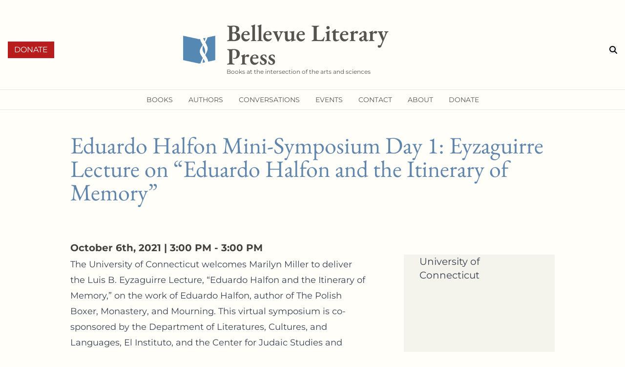

--- FILE ---
content_type: text/html; charset=UTF-8
request_url: https://www.blpress.org/events/eduardo-halfon-mini-symposium-day-1-eyzaguirre-lecture-on-eduardo-halfon-and-the-itinerary-of-memory/
body_size: 6905
content:
<!DOCTYPE html><html lang="en" class="no-js scroll-smooth"> <head><meta charset="utf-8"><meta http-equiv="X-UA-Compatible" content="IE=edge,chrome=1"><meta name="HandheldFriendly" content="True"><meta name="MobileOptimized" content="320"><meta name="viewport" content="width=device-width,minimum-scale=1"><meta http-equiv="Accept-CH" content="DPR, Viewport-Width, Width"><link rel="dns-prefetch" href="https://cdn.sanity.io"><link rel="preconnect" href="https://cdn.sanity.io" crossorigin><link rel="sitemap" href="/sitemap-index.xml"><link rel="dns-prefetch" href="https://www.googletagmanager.com"><link rel="apple-touch-icon" sizes="180x180" href="/apple-touch-icon.png"><link rel="icon" type="image/png" sizes="32x32" href="/favicon-32x32.png"><link rel="icon" type="image/png" sizes="16x16" href="/favicon-16x16.png"><link rel="manifest" href="/site.webmanifest"><link rel="mask-icon" href="/safari-pinned-tab.svg" color="#5bbad5"><meta name="msapplication-TileColor" content="#00aba9"><meta name="theme-color" content="#ffffff"><title>Eduardo Halfon Mini-Symposium Day 1: Eyzaguirre Lecture on “Eduardo Halfon and the Itinerary of Memory” | Bellevue Literary Press</title><meta charset="UTF-8"><link rel="canonical" href="https://www.blpress.org/events/eduardo-halfon-mini-symposium-day-1-eyzaguirre-lecture-on-eduardo-halfon-and-the-itinerary-of-memory/"><meta name="description" content="The University of Connecticut welcomes Marilyn Miller to deliver the Luis B. Eyzaguirre Lecture, “Eduardo Halfon and the Itinerary of Memory,” on the work of Eduardo Halfon, author of The Polish Boxer, Monastery, and Mourning. This virtual symposium is co-sponsored by the Department of Literatures, ..."><meta name="robots" content="index, follow"><meta property="og:title" content="Eduardo Halfon Mini-Symposium Day 1: Eyzaguirre Lecture on “Eduardo Halfon and the Itinerary of Memory”"><meta property="og:type" content="website"><meta property="og:image" content="https://www.blpress.org/images/social-share.png"><meta property="og:url" content="https://www.blpress.org/events/eduardo-halfon-mini-symposium-day-1-eyzaguirre-lecture-on-eduardo-halfon-and-the-itinerary-of-memory/"><meta property="og:description" content="The University of Connecticut welcomes Marilyn Miller to deliver the Luis B. Eyzaguirre Lecture, “Eduardo Halfon and the Itinerary of Memory,” on the work of Eduardo Halfon, author of The Polish Boxer, Monastery, and Mourning. This virtual symposium is co-sponsored by the Department of Literatures, ..."><meta property="og:locale" content="en_US"><meta property="og:site_name" content="Bellevue Literary Press"><meta property="og:image:url" content="https://www.blpress.org/images/social-share.png"><meta name="twitter:card" content="summary_large_image"><meta name="twitter:site" content="@twitter_handle"><meta name="twitter:description" content="The University of Connecticut welcomes Marilyn Miller to deliver the Luis B. Eyzaguirre Lecture, “Eduardo Halfon and the Itinerary of Memory,” on the work of Eduardo Halfon, author of The Polish Boxer, Monastery, and Mourning. This virtual symposium is co-sponsored by the Department of Literatures, ..."><meta name="twitter:creator" content="@twitter_handle"><script type="application/ld+json">{"@context":"https://schema.org","@type":"Event","headline":"Eduardo Halfon Mini-Symposium Day 1: Eyzaguirre Lecture on “Eduardo Halfon and the Itinerary of Memory”","url":"https://www.blpress.org/events/eduardo-halfon-mini-symposium-day-1-eyzaguirre-lecture-on-eduardo-halfon-and-the-itinerary-of-memory/","image":["https://www.blpress.org/images/social-share.png"],"description":"The University of Connecticut welcomes Marilyn Miller to deliver the Luis B. Eyzaguirre Lecture, “Eduardo Halfon and the Itinerary of Memory,” on the work of Eduardo Halfon, author of The Polish Boxer, Monastery, and Mourning. This virtual symposium is co-sponsored by the Department of Literatures, ...","startDate":"2021-10-06T19:00:00.000Z","endDate":"2021-10-06T19:00:00.000Z","location":{"@type":"Place","name":"University of Connecticut","address":{"@type":"PostalAddress","streetAddress":null,"addressLocality":null,"postalCode":null,"addressRegion":null,"addressCountry":null}}}</script><script async src="https://www.googletagmanager.com/gtag/js?id=G-QMV1L6F3PQ"></script>
      <script>(function(){const ga_id = "G-QMV1L6F3PQ";

        window.dataLayer = window.dataLayer || [];
        function gtag(){dataLayer.push(arguments);}
        gtag('js', new Date());

        gtag('config',  ga_id);
      })();</script><script type="module" src="/_astro/Base.astro_astro_type_script_index_0_lang.CwTyH331.js"></script><meta data-pagefind-filter="type:Event"><link rel="stylesheet" href="/_astro/_singleton_.ChBpPxcs.css">
<link rel="stylesheet" href="/_astro/_slug_.CsLLegXE.css">
<style>.astro-tnd-forms[data-astro-cid-o3kx644u] input[data-astro-cid-o3kx644u][type=submit]{--tw-text-opacity: 1;color:rgb(0 0 0 / var(--tw-text-opacity, 1))}.astro-tnd-forms[data-astro-cid-o3kx644u] input[data-astro-cid-o3kx644u][type=submit]:hover{--tw-bg-opacity: 1;background-color:rgb(74 107 143 / var(--tw-bg-opacity, 1));--tw-text-opacity: 1;color:rgb(255 255 255 / var(--tw-text-opacity, 1))}
textarea[data-astro-cid-ffs3xgrz]{display:block;width:100%;border:1px solid currentColor;border-radius:var(--astro-form-rounded);padding:.5rem}.wrapper[data-astro-cid-uk25ygio]{margin:.5rem 0}.entry[data-astro-cid-uk25ygio]{display:flex;align-items:center;margin:.25rem 0}label[data-astro-cid-uk25ygio]{margin-left:.5rem}[data-astro-cid-r2w666mj][data-cols]{display:grid;gap:1rem}[data-astro-cid-r2w666mj][data-cols="2"]{grid-template-columns:repeat(2,1fr)}[data-astro-cid-r2w666mj][data-cols="3"]{grid-template-columns:repeat(3,1fr)}.submit[data-astro-cid-pvtw2a6s]{padding-top:3rem}form[data-astro-cid-zfkwdfie]{--astro-form-rounded: 3px;width:100%}form[data-astro-cid-zfkwdfie] [data-astro-cid-zfkwdfie]{box-sizing:border-box}.wrapper[data-astro-cid-zfkwdfie]{margin-bottom:1rem}.wrapper[data-astro-cid-zfkwdfie] .wrapper[data-astro-cid-zfkwdfie]{margin-bottom:0}input[data-astro-cid-zfkwdfie]:not([type=checkbox]):not([type=radio]),select[data-astro-cid-zfkwdfie]{display:block;width:100%;background-color:#fff;border:1px solid currentColor;padding:.5rem;border-radius:var(--astro-form-rounded)}input[data-astro-cid-zfkwdfie][type=submit]{max-width:50%;margin:0 auto;cursor:pointer;transition:all .3s;border-radius:var(--astro-form-rounded)}input[data-astro-cid-zfkwdfie][type=submit]:hover{background-color:#f5faf6}label[data-astro-cid-zfkwdfie],.label[data-astro-cid-zfkwdfie]{display:block;margin-bottom:.25rem;font-size:1.1em}.required[data-astro-cid-zfkwdfie]:after{display:inline-block;content:"*";margin-left:.2rem}[data-astro-cid-zfkwdfie][data-labelhack]{display:none}
</style></head> <body class="font-sans bg-primary-light text-stone-600 min-h-screen" :class="popup || searchPopup ? 'overflow-hidden' : ''" x-data="{popup: false, searchPopup: false}">  <div class="min-h-screen flex flex-col"> <div class="flex-1">   <script>
	function initInput() {
		const searchInput = document
			.getElementById("search")
			.querySelector("input");
		searchInput.focus();
	}
</script><header x-data="{ overlay: false }" data-astro-cid-3ef6ksr2> <div class="mx-auto max-w-8xl px-4 pb-4 pt-12" data-astro-cid-3ef6ksr2="true">  <div class="grid grid-cols-12 items-center" data-astro-cid-3ef6ksr2> <div class="col-span-3 text-left order-2 md:order-1" data-astro-cid-3ef6ksr2> <a href="/donate/" data-astro-cid-3ef6ksr2="true" class="inline-block py-1 px-2 sm:px-3 text-xs sm:text-base border rounded transition  text-stone-600 hover:bg-brand-700 hover:text-primary-light hover:bg-transparent bg-red-700 text-white border-transparent transition hover:text-stone-700 uppercase rounded-none border hover:border-stone-600"> Donate </a> </div> <div class="col-span-6 md:col-span-6 order-1 md:order-2 flex items-center" data-astro-cid-3ef6ksr2> <a href="/" class="md:mx-auto max-w-[531px] block" data-astro-cid-3ef6ksr2> <div class="flex items-center" data-astro-cid-7eczacpb> <div class="icon pr-2" data-astro-cid-7eczacpb> <img class="logo" src="/blpress-logo.png" alt="Logo for BlPress" data-astro-cid-7eczacpb> </div> <div class="-mt-[5px]" data-astro-cid-7eczacpb> <div class="font-brand capitalize font-semibold text-stone-600 text-xl leading-tight sm:text-2xl md:text-4xl lg:text-5xl mb-0" data-astro-cid-7eczacpb>Bellevue Literary Press</div> <div class="hidden md:block text-xs text-stone-600 tracking-loose italic" data-astro-cid-7eczacpb>Books at the intersection of the arts and sciences</div> </div> </div> </a> </div> <div class="col-span-2 md:col-span-3 text-right order-3 flex justify-center md:justify-end items-center" data-astro-cid-3ef6ksr2> <button @click="searchPopup = true" @click.stop @click.debounce.200="initInput()" class="cursor-pointer md:ml-4" data-astro-cid-3ef6ksr2><svg data-astro-cid-3ef6ksr2 astro-icon="search" xmlns="http://www.w3.org/2000/svg" viewBox="0 0 512 512"><!--!Font Awesome Free 6.5.2 by @fontawesome - https://fontawesome.com License - https://fontawesome.com/license/free Copyright 2024 Fonticons, Inc.--><path d="M416 208c0 45.9-14.9 88.3-40 122.7L502.6 457.4c12.5 12.5 12.5 32.8 0 45.3s-32.8 12.5-45.3 0L330.7 376c-34.4 25.2-76.8 40-122.7 40C93.1 416 0 322.9 0 208S93.1 0 208 0S416 93.1 416 208zM208 352a144 144 0 1 0 0-288 144 144 0 1 0 0 288z"/></svg> <span class="sr-only" data-astro-cid-3ef6ksr2>Search</span></button> </div> <button @click="overlay = !overlay" class="col-span-1 md:hidden order-4 cursor-pointer" data-astro-cid-3ef6ksr2><svg data-astro-cid-3ef6ksr2 astro-icon="menu" viewBox="0 0 24 24" xmlns="http://www.w3.org/2000/svg">
  <path d="M0 0h24v24H0z" fill="none"/>
  <path d="M3 18h18v-2H3v2zm0-5h18v-2H3v2zm0-7v2h18V6H3z"/>
</svg>
 <span class="sr-only" data-astro-cid-3ef6ksr2>Menu</span></button> </div>  </div> <nav class="flex items-center w-full md:border-t md:border-b py-2 mt-3 uppercase justify-center" role="navigation" data-astro-cid-3ef6ksr2> <div class="overlay fixed z-50 md:relative inset-0 p-8 md:p-0" x-show="overlay" data-astro-cid-dmqpwcec> <div class="h-full md:h-auto border border-primary-700 md:border-0 p-4 md:p-0 rounded-xl bg-white md:bg-transparent" data-astro-cid-dmqpwcec> <div class="md:hidden flex items-center justify-between" data-astro-cid-dmqpwcec> <button class="ml-auto" @click="overlay = !overlay" data-astro-cid-dmqpwcec>
CLOSE
</button> </div> <ul data-astro-cid-dmqpwcec> <li class="relative block text-sm md:inline-block py-4 md:py-0 sm:text-sm" data-astro-cid-dmqpwcec> <a onClick="closeOverlay()" class="color-inherit border-b-2 pb-2 md:border-b-0 md:pb-0 flex items-center transition-colors duration-500 ease-in-out hover:text-gray-400 no-underline md:px-4" href="/books" data-astro-cid-dmqpwcec> <span class="hover:border-b-2 border-brand-500" data-astro-cid-dmqpwcec>Books </span> </a>  </li><li class="relative block text-sm md:inline-block py-4 md:py-0 sm:text-sm" data-astro-cid-dmqpwcec> <a onClick="closeOverlay()" class="color-inherit border-b-2 pb-2 md:border-b-0 md:pb-0 flex items-center transition-colors duration-500 ease-in-out hover:text-gray-400 no-underline md:px-4" href="/authors" data-astro-cid-dmqpwcec> <span class="hover:border-b-2 border-brand-500" data-astro-cid-dmqpwcec>Authors </span> </a>  </li><li class="relative block text-sm md:inline-block py-4 md:py-0 sm:text-sm" data-astro-cid-dmqpwcec> <a onClick="closeOverlay()" class="color-inherit border-b-2 pb-2 md:border-b-0 md:pb-0 flex items-center transition-colors duration-500 ease-in-out hover:text-gray-400 no-underline md:px-4" href="/blp-conversations/" data-astro-cid-dmqpwcec> <span class="hover:border-b-2 border-brand-500" data-astro-cid-dmqpwcec>Conversations </span> </a>  </li><li class="relative block text-sm md:inline-block py-4 md:py-0 sm:text-sm" data-astro-cid-dmqpwcec> <a onClick="closeOverlay()" class="color-inherit border-b-2 pb-2 md:border-b-0 md:pb-0 flex items-center transition-colors duration-500 ease-in-out hover:text-gray-400 no-underline md:px-4" href="/events" data-astro-cid-dmqpwcec> <span class="hover:border-b-2 border-brand-500" data-astro-cid-dmqpwcec>Events </span> </a>  </li><li class="relative block text-sm md:inline-block py-4 md:py-0 sm:text-sm" data-astro-cid-dmqpwcec> <a onClick="closeOverlay()" class="color-inherit border-b-2 pb-2 md:border-b-0 md:pb-0 flex items-center transition-colors duration-500 ease-in-out hover:text-gray-400 no-underline md:px-4" href="/contact/" data-astro-cid-dmqpwcec> <span class="hover:border-b-2 border-brand-500" data-astro-cid-dmqpwcec>Contact </span> </a>  </li><li class="relative block text-sm md:inline-block py-4 md:py-0 sm:text-sm" data-astro-cid-dmqpwcec> <a onClick="closeOverlay()" class="color-inherit border-b-2 pb-2 md:border-b-0 md:pb-0 flex items-center transition-colors duration-500 ease-in-out hover:text-gray-400 no-underline md:px-4" href="/about/" data-astro-cid-dmqpwcec> <span class="hover:border-b-2 border-brand-500" data-astro-cid-dmqpwcec>About </span> </a>  </li><li class="relative block text-sm md:inline-block py-4 md:py-0 sm:text-sm" data-astro-cid-dmqpwcec> <a onClick="closeOverlay()" class="color-inherit border-b-2 pb-2 md:border-b-0 md:pb-0 flex items-center transition-colors duration-500 ease-in-out hover:text-gray-400 no-underline md:px-4" href="/donate/" data-astro-cid-dmqpwcec> <span class="hover:border-b-2 border-brand-500" data-astro-cid-dmqpwcec>Donate </span> </a>  </li> </ul> <div class="mt-4 md:hidden " data-astro-cid-dmqpwcec> <div class="test flex items-center tnd-socials" data-astro-cid-tqjvmjmg> <a target="_blank" href="https://www.instagram.com/bellevueliterarypress" class="instagram w-6 inline-block mx-2 hover:text-gray-500 hover:text-primary-700 no-underline transition-color mr-2" aria-label="Follow us on instagram" data-astro-cid-tqjvmjmg> <svg data-astro-cid-tqjvmjmg astro-icon="instagram" xmlns="http://www.w3.org/2000/svg" viewBox="0 0 448 512"><!--!Font Awesome Free 6.5.2 by @fontawesome - https://fontawesome.com License - https://fontawesome.com/license/free Copyright 2024 Fonticons, Inc.--><path d="M194.4 211.7a53.3 53.3 0 1 0 59.3 88.7 53.3 53.3 0 1 0 -59.3-88.7zm142.3-68.4c-5.2-5.2-11.5-9.3-18.4-12c-18.1-7.1-57.6-6.8-83.1-6.5c-4.1 0-7.9 .1-11.2 .1c-3.3 0-7.2 0-11.4-.1c-25.5-.3-64.8-.7-82.9 6.5c-6.9 2.7-13.1 6.8-18.4 12s-9.3 11.5-12 18.4c-7.1 18.1-6.7 57.7-6.5 83.2c0 4.1 .1 7.9 .1 11.1s0 7-.1 11.1c-.2 25.5-.6 65.1 6.5 83.2c2.7 6.9 6.8 13.1 12 18.4s11.5 9.3 18.4 12c18.1 7.1 57.6 6.8 83.1 6.5c4.1 0 7.9-.1 11.2-.1c3.3 0 7.2 0 11.4 .1c25.5 .3 64.8 .7 82.9-6.5c6.9-2.7 13.1-6.8 18.4-12s9.3-11.5 12-18.4c7.2-18 6.8-57.4 6.5-83c0-4.2-.1-8.1-.1-11.4s0-7.1 .1-11.4c.3-25.5 .7-64.9-6.5-83l0 0c-2.7-6.9-6.8-13.1-12-18.4zm-67.1 44.5A82 82 0 1 1 178.4 324.2a82 82 0 1 1 91.1-136.4zm29.2-1.3c-3.1-2.1-5.6-5.1-7.1-8.6s-1.8-7.3-1.1-11.1s2.6-7.1 5.2-9.8s6.1-4.5 9.8-5.2s7.6-.4 11.1 1.1s6.5 3.9 8.6 7s3.2 6.8 3.2 10.6c0 2.5-.5 5-1.4 7.3s-2.4 4.4-4.1 6.2s-3.9 3.2-6.2 4.2s-4.8 1.5-7.3 1.5l0 0c-3.8 0-7.5-1.1-10.6-3.2zM448 96c0-35.3-28.7-64-64-64H64C28.7 32 0 60.7 0 96V416c0 35.3 28.7 64 64 64H384c35.3 0 64-28.7 64-64V96zM357 389c-18.7 18.7-41.4 24.6-67 25.9c-26.4 1.5-105.6 1.5-132 0c-25.6-1.3-48.3-7.2-67-25.9s-24.6-41.4-25.8-67c-1.5-26.4-1.5-105.6 0-132c1.3-25.6 7.1-48.3 25.8-67s41.5-24.6 67-25.8c26.4-1.5 105.6-1.5 132 0c25.6 1.3 48.3 7.1 67 25.8s24.6 41.4 25.8 67c1.5 26.3 1.5 105.4 0 131.9c-1.3 25.6-7.1 48.3-25.8 67z"/></svg><span class="sr-only" data-astro-cid-tqjvmjmg>instagram</span>  </a><a target="_blank" href="https://www.facebook.com/bellevue.literary.press" class="facebook w-6 inline-block mx-2 hover:text-gray-500 hover:text-primary-700 no-underline transition-color mr-2" aria-label="Follow us on facebook" data-astro-cid-tqjvmjmg> <svg data-astro-cid-tqjvmjmg astro-icon="facebook" xmlns="http://www.w3.org/2000/svg" viewBox="0 0 448 512"><!--!Font Awesome Free 6.5.2 by @fontawesome - https://fontawesome.com License - https://fontawesome.com/license/free Copyright 2024 Fonticons, Inc.--><path d="M64 32C28.7 32 0 60.7 0 96V416c0 35.3 28.7 64 64 64h98.2V334.2H109.4V256h52.8V222.3c0-87.1 39.4-127.5 125-127.5c16.2 0 44.2 3.2 55.7 6.4V172c-6-.6-16.5-1-29.6-1c-42 0-58.2 15.9-58.2 57.2V256h83.6l-14.4 78.2H255V480H384c35.3 0 64-28.7 64-64V96c0-35.3-28.7-64-64-64H64z"/></svg><span class="sr-only" data-astro-cid-tqjvmjmg>facebook</span>  </a><a target="_blank" href="https://x.com/bellevuepress" class="x w-6 inline-block mx-2 hover:text-gray-500 hover:text-primary-700 no-underline transition-color mr-2" aria-label="Follow us on x" data-astro-cid-tqjvmjmg> <svg data-astro-cid-tqjvmjmg astro-icon="x" xmlns="http://www.w3.org/2000/svg" viewBox="0 0 448 512"><!--!Font Awesome Free 6.5.2 by @fontawesome - https://fontawesome.com License - https://fontawesome.com/license/free Copyright 2024 Fonticons, Inc.--><path d="M64 32C28.7 32 0 60.7 0 96V416c0 35.3 28.7 64 64 64H384c35.3 0 64-28.7 64-64V96c0-35.3-28.7-64-64-64H64zm297.1 84L257.3 234.6 379.4 396H283.8L209 298.1 123.3 396H75.8l111-126.9L69.7 116h98l67.7 89.5L313.6 116h47.5zM323.3 367.6L153.4 142.9H125.1L296.9 367.6h26.3z"/></svg><span class="sr-only" data-astro-cid-tqjvmjmg>x</span>  </a><a target="_blank" href="https://www.youtube.com/@bellevuepress" class="youtube w-6 inline-block mx-2 hover:text-gray-500 hover:text-primary-700 no-underline transition-color mr-2" aria-label="Follow us on youtube" data-astro-cid-tqjvmjmg> <svg data-astro-cid-tqjvmjmg astro-icon="youtube" xmlns="http://www.w3.org/2000/svg" viewBox="0 0 448 512"><!--!Font Awesome Free 6.5.2 by @fontawesome - https://fontawesome.com License - https://fontawesome.com/license/free Copyright 2024 Fonticons, Inc.--><path d="M282 256.2l-95.2-54.1V310.3L282 256.2zM384 32H64C28.7 32 0 60.7 0 96V416c0 35.3 28.7 64 64 64H384c35.3 0 64-28.7 64-64V96c0-35.3-28.7-64-64-64zm14.4 136.1c7.6 28.6 7.6 88.2 7.6 88.2s0 59.6-7.6 88.1c-4.2 15.8-16.5 27.7-32.2 31.9C337.9 384 224 384 224 384s-113.9 0-142.2-7.6c-15.7-4.2-28-16.1-32.2-31.9C42 315.9 42 256.3 42 256.3s0-59.7 7.6-88.2c4.2-15.8 16.5-28.2 32.2-32.4C110.1 128 224 128 224 128s113.9 0 142.2 7.7c15.7 4.2 28 16.6 32.2 32.4z"/></svg><span class="sr-only" data-astro-cid-tqjvmjmg>youtube</span>  </a><a target="_blank" href="http://www.goodreads.com/group/show/39188-bellevue-%20literary-press" class="goodreads w-6 inline-block mx-2 hover:text-gray-500 hover:text-primary-700 no-underline transition-color mr-2" aria-label="Follow us on goodreads" data-astro-cid-tqjvmjmg> <svg data-astro-cid-tqjvmjmg astro-icon="goodreads" xmlns="http://www.w3.org/2000/svg" viewBox="0 0 448 512"><!--!Font Awesome Free 6.5.2 by @fontawesome - https://fontawesome.com License - https://fontawesome.com/license/free Copyright 2024 Fonticons, Inc.--><path d="M299.9 191.2c5.1 37.3-4.7 79-35.9 100.7-22.3 15.5-52.8 14.1-70.8 5.7-37.1-17.3-49.5-58.6-46.8-97.2 4.3-60.9 40.9-87.9 75.3-87.5 46.9-.2 71.8 31.8 78.2 78.3zM448 88v336c0 30.9-25.1 56-56 56H56c-30.9 0-56-25.1-56-56V88c0-30.9 25.1-56 56-56h336c30.9 0 56 25.1 56 56zM330 313.2s-.1-34-.1-217.3h-29v40.3c-.8 .3-1.2-.5-1.6-1.2-9.6-20.7-35.9-46.3-76-46-51.9 .4-87.2 31.2-100.6 77.8-4.3 14.9-5.8 30.1-5.5 45.6 1.7 77.9 45.1 117.8 112.4 115.2 28.9-1.1 54.5-17 69-45.2 .5-1 1.1-1.9 1.7-2.9 .2 .1 .4 .1 .6 .2 .3 3.8 .2 30.7 .1 34.5-.2 14.8-2 29.5-7.2 43.5-7.8 21-22.3 34.7-44.5 39.5-17.8 3.9-35.6 3.8-53.2-1.2-21.5-6.1-36.5-19-41.1-41.8-.3-1.6-1.3-1.3-2.3-1.3h-26.8c.8 10.6 3.2 20.3 8.5 29.2 24.2 40.5 82.7 48.5 128.2 37.4 49.9-12.3 67.3-54.9 67.4-106.3z"/></svg><span class="sr-only" data-astro-cid-tqjvmjmg>goodreads</span>  </a><a target="_blank" href="http://www.librarything.com/publisher/842/Bellevue-%20Literary-Press" class="librarything w-6 inline-block mx-2 hover:text-gray-500 hover:text-primary-700 no-underline transition-color mr-2" aria-label="Follow us on librarything" data-astro-cid-tqjvmjmg>  <span class="font-bold" data-astro-cid-tqjvmjmg>LT</span> </a><a target="_blank" href="https://www.linkedin.com/company/bellevue-literary-press-inc/" class="LinkedIn w-6 inline-block mx-2 hover:text-gray-500 hover:text-primary-700 no-underline transition-color mr-2" aria-label="Follow us on LinkedIn" data-astro-cid-tqjvmjmg> <svg data-astro-cid-tqjvmjmg astro-icon="linkedin" xmlns="http://www.w3.org/2000/svg" viewBox="0 0 448 512"><!--!Font Awesome Free 6.6.0 by @fontawesome - https://fontawesome.com License - https://fontawesome.com/license/free Copyright 2024 Fonticons, Inc.--><path d="M416 32H31.9C14.3 32 0 46.5 0 64.3v383.4C0 465.5 14.3 480 31.9 480H416c17.6 0 32-14.5 32-32.3V64.3c0-17.8-14.4-32.3-32-32.3zM135.4 416H69V202.2h66.5V416zm-33.2-243c-21.3 0-38.5-17.3-38.5-38.5S80.9 96 102.2 96c21.2 0 38.5 17.3 38.5 38.5 0 21.3-17.2 38.5-38.5 38.5zm282.1 243h-66.4V312c0-24.8-.5-56.7-34.5-56.7-34.6 0-39.9 27-39.9 54.9V416h-66.4V202.2h63.7v29.2h.9c8.9-16.8 30.6-34.5 62.9-34.5 67.2 0 79.7 44.3 79.7 101.9V416z"/></svg><span class="sr-only" data-astro-cid-tqjvmjmg>LinkedIn</span>  </a> </div> </div> </div> </div> </nav> </header>  <main data-pagefind-body="true" id="main" role="main" class="content flex-1">  <article class="mb-48 max-w-5xl mx-auto"> <div class="relative mb-4 bg-primary-light" style="" data-astro-cid-o3kx644u>  <div class="relative z-20" data-astro-cid-o3kx644u> <div class="mx-auto max-w-6xl px-4 pt-12 pb-8" data-astro-cid-o3kx644u="true">  <div class="grid  gap-8" data-astro-cid-o3kx644u>  <div class="md:order-1" data-astro-cid-o3kx644u>  <h1 class="text-4xl lg:text-5xl font-display text-brand">  <span>Eduardo Halfon Mini-Symposium Day 1: Eyzaguirre Lecture on “Eduardo Halfon and the Itinerary of Memory”</span>  </h1>    </div> </div>  </div> </div> </div> <div class="mx-auto max-w-6xl px-4 pb-4 pt-12">  <section class="lg:-mt-6 md:grid grid-cols-12 gap-8"> <div class="col-span-8 prose lg:prose-xl prose-stone prose-h1:font-brand prose-h2:font-brand lg:pr-10"> <time class="text-xl font-bold"> October 6th, 2021 | 3:00 PM - 3:00 PM </time> <div class="prose lg:prose-lg"> <p>The University of Connecticut welcomes Marilyn Miller to deliver the Luis B. Eyzaguirre Lecture, “Eduardo Halfon and the Itinerary of Memory,” on the work of <a href="https://blpress.org/authors/eduardo-halfon/" target="_blank" rel="noopener">Eduardo Halfon</a>, author of <a href="https://blpress.org/books/the-polish-boxer/" target="_blank" rel="noopener"><em>The Polish Boxer</em></a>, <a href="https://blpress.org/books/monastery/" target="_blank" rel="noopener"><em>Monastery</em></a>, and <a href="https://blpress.org/books/mourning/" target="_blank" rel="noopener"><em>Mourning</em></a>. This <a href="https://networks.h-net.org/node/28655/discussions/8382004/virtual-event-eduardo%C2%A0halfon%C2%A0mini-symposium-uconn-october-6-7" target="_blank" rel="noopener">virtual symposium</a> is co-sponsored by the Department of Literatures, Cultures, and Languages, El Instituto, and the Center for Judaic Studies and Contemporary Jewish Life.</p> </div> <a target="_blank" href="https://us06web.zoom.us/meeting/register/tZAlf-GgqD8vHdB74QR_aGO96cyqBNEEC_P8" class="inline-block py-1 px-2 sm:px-3 text-xs sm:text-base border rounded transition  text-stone-600 hover:bg-brand-700 hover:text-primary-light border-2 bg-brand text-white mt-4 border-primary-700 transition hover:bg-brand-700 hover:border-primary-50 hover:text-white border-none mb-4 font-sans uppercase"> 
Event Website
 </a> <!-- {
						related && !!related.length && (
							<div class="text-lg border-t">
								Related: <span set:html={related.join(", ")} />
							</div>
						)
					} --> </div> <div class="col-span-4 lg:mt-8 px-8 pb-8 prose prose-xl bg-primary-dark"> <address class="text-xl"> <h3 class="mb-2">University of Connecticut</h3>  </address> </div> </section>  </div> </article>  </main> </div>  <footer class="w-full p-4 text-stone-300 bg-[#262626]" role="contentinfo"> <div class="mx-auto max-w-6xl">  <div class="md:flex justify-between mb-8"> <div class="w-full md:w-1/2 lg:w-2/5"> <h1 class="pt-0 mt-1 text-4xl text-center hover:text-black"> <a href="/" class="block pt-8 pb-4 mx-auto text-center no-underline hover:text-black"> Bellevue Literary Press </a> </h1> <div class="mb-8 mx-auto flex justify-center measure"> <div class="test flex items-center tnd-socials" data-astro-cid-tqjvmjmg> <a target="_blank" href="https://www.instagram.com/bellevueliterarypress" class="instagram w-6 inline-block mx-2 hover:text-gray-500 hover:text-primary-700 no-underline transition-color mr-2" aria-label="Follow us on instagram" data-astro-cid-tqjvmjmg> <svg data-astro-cid-tqjvmjmg astro-icon="instagram" xmlns="http://www.w3.org/2000/svg" viewBox="0 0 448 512"><!--!Font Awesome Free 6.5.2 by @fontawesome - https://fontawesome.com License - https://fontawesome.com/license/free Copyright 2024 Fonticons, Inc.--><path d="M194.4 211.7a53.3 53.3 0 1 0 59.3 88.7 53.3 53.3 0 1 0 -59.3-88.7zm142.3-68.4c-5.2-5.2-11.5-9.3-18.4-12c-18.1-7.1-57.6-6.8-83.1-6.5c-4.1 0-7.9 .1-11.2 .1c-3.3 0-7.2 0-11.4-.1c-25.5-.3-64.8-.7-82.9 6.5c-6.9 2.7-13.1 6.8-18.4 12s-9.3 11.5-12 18.4c-7.1 18.1-6.7 57.7-6.5 83.2c0 4.1 .1 7.9 .1 11.1s0 7-.1 11.1c-.2 25.5-.6 65.1 6.5 83.2c2.7 6.9 6.8 13.1 12 18.4s11.5 9.3 18.4 12c18.1 7.1 57.6 6.8 83.1 6.5c4.1 0 7.9-.1 11.2-.1c3.3 0 7.2 0 11.4 .1c25.5 .3 64.8 .7 82.9-6.5c6.9-2.7 13.1-6.8 18.4-12s9.3-11.5 12-18.4c7.2-18 6.8-57.4 6.5-83c0-4.2-.1-8.1-.1-11.4s0-7.1 .1-11.4c.3-25.5 .7-64.9-6.5-83l0 0c-2.7-6.9-6.8-13.1-12-18.4zm-67.1 44.5A82 82 0 1 1 178.4 324.2a82 82 0 1 1 91.1-136.4zm29.2-1.3c-3.1-2.1-5.6-5.1-7.1-8.6s-1.8-7.3-1.1-11.1s2.6-7.1 5.2-9.8s6.1-4.5 9.8-5.2s7.6-.4 11.1 1.1s6.5 3.9 8.6 7s3.2 6.8 3.2 10.6c0 2.5-.5 5-1.4 7.3s-2.4 4.4-4.1 6.2s-3.9 3.2-6.2 4.2s-4.8 1.5-7.3 1.5l0 0c-3.8 0-7.5-1.1-10.6-3.2zM448 96c0-35.3-28.7-64-64-64H64C28.7 32 0 60.7 0 96V416c0 35.3 28.7 64 64 64H384c35.3 0 64-28.7 64-64V96zM357 389c-18.7 18.7-41.4 24.6-67 25.9c-26.4 1.5-105.6 1.5-132 0c-25.6-1.3-48.3-7.2-67-25.9s-24.6-41.4-25.8-67c-1.5-26.4-1.5-105.6 0-132c1.3-25.6 7.1-48.3 25.8-67s41.5-24.6 67-25.8c26.4-1.5 105.6-1.5 132 0c25.6 1.3 48.3 7.1 67 25.8s24.6 41.4 25.8 67c1.5 26.3 1.5 105.4 0 131.9c-1.3 25.6-7.1 48.3-25.8 67z"/></svg><span class="sr-only" data-astro-cid-tqjvmjmg>instagram</span>  </a><a target="_blank" href="https://www.facebook.com/bellevue.literary.press" class="facebook w-6 inline-block mx-2 hover:text-gray-500 hover:text-primary-700 no-underline transition-color mr-2" aria-label="Follow us on facebook" data-astro-cid-tqjvmjmg> <svg data-astro-cid-tqjvmjmg astro-icon="facebook" xmlns="http://www.w3.org/2000/svg" viewBox="0 0 448 512"><!--!Font Awesome Free 6.5.2 by @fontawesome - https://fontawesome.com License - https://fontawesome.com/license/free Copyright 2024 Fonticons, Inc.--><path d="M64 32C28.7 32 0 60.7 0 96V416c0 35.3 28.7 64 64 64h98.2V334.2H109.4V256h52.8V222.3c0-87.1 39.4-127.5 125-127.5c16.2 0 44.2 3.2 55.7 6.4V172c-6-.6-16.5-1-29.6-1c-42 0-58.2 15.9-58.2 57.2V256h83.6l-14.4 78.2H255V480H384c35.3 0 64-28.7 64-64V96c0-35.3-28.7-64-64-64H64z"/></svg><span class="sr-only" data-astro-cid-tqjvmjmg>facebook</span>  </a><a target="_blank" href="https://x.com/bellevuepress" class="x w-6 inline-block mx-2 hover:text-gray-500 hover:text-primary-700 no-underline transition-color mr-2" aria-label="Follow us on x" data-astro-cid-tqjvmjmg> <svg data-astro-cid-tqjvmjmg astro-icon="x" xmlns="http://www.w3.org/2000/svg" viewBox="0 0 448 512"><!--!Font Awesome Free 6.5.2 by @fontawesome - https://fontawesome.com License - https://fontawesome.com/license/free Copyright 2024 Fonticons, Inc.--><path d="M64 32C28.7 32 0 60.7 0 96V416c0 35.3 28.7 64 64 64H384c35.3 0 64-28.7 64-64V96c0-35.3-28.7-64-64-64H64zm297.1 84L257.3 234.6 379.4 396H283.8L209 298.1 123.3 396H75.8l111-126.9L69.7 116h98l67.7 89.5L313.6 116h47.5zM323.3 367.6L153.4 142.9H125.1L296.9 367.6h26.3z"/></svg><span class="sr-only" data-astro-cid-tqjvmjmg>x</span>  </a><a target="_blank" href="https://www.youtube.com/@bellevuepress" class="youtube w-6 inline-block mx-2 hover:text-gray-500 hover:text-primary-700 no-underline transition-color mr-2" aria-label="Follow us on youtube" data-astro-cid-tqjvmjmg> <svg data-astro-cid-tqjvmjmg astro-icon="youtube" xmlns="http://www.w3.org/2000/svg" viewBox="0 0 448 512"><!--!Font Awesome Free 6.5.2 by @fontawesome - https://fontawesome.com License - https://fontawesome.com/license/free Copyright 2024 Fonticons, Inc.--><path d="M282 256.2l-95.2-54.1V310.3L282 256.2zM384 32H64C28.7 32 0 60.7 0 96V416c0 35.3 28.7 64 64 64H384c35.3 0 64-28.7 64-64V96c0-35.3-28.7-64-64-64zm14.4 136.1c7.6 28.6 7.6 88.2 7.6 88.2s0 59.6-7.6 88.1c-4.2 15.8-16.5 27.7-32.2 31.9C337.9 384 224 384 224 384s-113.9 0-142.2-7.6c-15.7-4.2-28-16.1-32.2-31.9C42 315.9 42 256.3 42 256.3s0-59.7 7.6-88.2c4.2-15.8 16.5-28.2 32.2-32.4C110.1 128 224 128 224 128s113.9 0 142.2 7.7c15.7 4.2 28 16.6 32.2 32.4z"/></svg><span class="sr-only" data-astro-cid-tqjvmjmg>youtube</span>  </a><a target="_blank" href="http://www.goodreads.com/group/show/39188-bellevue-%20literary-press" class="goodreads w-6 inline-block mx-2 hover:text-gray-500 hover:text-primary-700 no-underline transition-color mr-2" aria-label="Follow us on goodreads" data-astro-cid-tqjvmjmg> <svg data-astro-cid-tqjvmjmg astro-icon="goodreads" xmlns="http://www.w3.org/2000/svg" viewBox="0 0 448 512"><!--!Font Awesome Free 6.5.2 by @fontawesome - https://fontawesome.com License - https://fontawesome.com/license/free Copyright 2024 Fonticons, Inc.--><path d="M299.9 191.2c5.1 37.3-4.7 79-35.9 100.7-22.3 15.5-52.8 14.1-70.8 5.7-37.1-17.3-49.5-58.6-46.8-97.2 4.3-60.9 40.9-87.9 75.3-87.5 46.9-.2 71.8 31.8 78.2 78.3zM448 88v336c0 30.9-25.1 56-56 56H56c-30.9 0-56-25.1-56-56V88c0-30.9 25.1-56 56-56h336c30.9 0 56 25.1 56 56zM330 313.2s-.1-34-.1-217.3h-29v40.3c-.8 .3-1.2-.5-1.6-1.2-9.6-20.7-35.9-46.3-76-46-51.9 .4-87.2 31.2-100.6 77.8-4.3 14.9-5.8 30.1-5.5 45.6 1.7 77.9 45.1 117.8 112.4 115.2 28.9-1.1 54.5-17 69-45.2 .5-1 1.1-1.9 1.7-2.9 .2 .1 .4 .1 .6 .2 .3 3.8 .2 30.7 .1 34.5-.2 14.8-2 29.5-7.2 43.5-7.8 21-22.3 34.7-44.5 39.5-17.8 3.9-35.6 3.8-53.2-1.2-21.5-6.1-36.5-19-41.1-41.8-.3-1.6-1.3-1.3-2.3-1.3h-26.8c.8 10.6 3.2 20.3 8.5 29.2 24.2 40.5 82.7 48.5 128.2 37.4 49.9-12.3 67.3-54.9 67.4-106.3z"/></svg><span class="sr-only" data-astro-cid-tqjvmjmg>goodreads</span>  </a><a target="_blank" href="http://www.librarything.com/publisher/842/Bellevue-%20Literary-Press" class="librarything w-6 inline-block mx-2 hover:text-gray-500 hover:text-primary-700 no-underline transition-color mr-2" aria-label="Follow us on librarything" data-astro-cid-tqjvmjmg>  <span class="font-bold" data-astro-cid-tqjvmjmg>LT</span> </a><a target="_blank" href="https://www.linkedin.com/company/bellevue-literary-press-inc/" class="LinkedIn w-6 inline-block mx-2 hover:text-gray-500 hover:text-primary-700 no-underline transition-color mr-2" aria-label="Follow us on LinkedIn" data-astro-cid-tqjvmjmg> <svg data-astro-cid-tqjvmjmg astro-icon="linkedin" xmlns="http://www.w3.org/2000/svg" viewBox="0 0 448 512"><!--!Font Awesome Free 6.6.0 by @fontawesome - https://fontawesome.com License - https://fontawesome.com/license/free Copyright 2024 Fonticons, Inc.--><path d="M416 32H31.9C14.3 32 0 46.5 0 64.3v383.4C0 465.5 14.3 480 31.9 480H416c17.6 0 32-14.5 32-32.3V64.3c0-17.8-14.4-32.3-32-32.3zM135.4 416H69V202.2h66.5V416zm-33.2-243c-21.3 0-38.5-17.3-38.5-38.5S80.9 96 102.2 96c21.2 0 38.5 17.3 38.5 38.5 0 21.3-17.2 38.5-38.5 38.5zm282.1 243h-66.4V312c0-24.8-.5-56.7-34.5-56.7-34.6 0-39.9 27-39.9 54.9V416h-66.4V202.2h63.7v29.2h.9c8.9-16.8 30.6-34.5 62.9-34.5 67.2 0 79.7 44.3 79.7 101.9V416z"/></svg><span class="sr-only" data-astro-cid-tqjvmjmg>LinkedIn</span>  </a> </div> </div> <div class="mx-auto text-base leading-normal text-center measure"> Bellevue Literary Press is devoted to publishing literary fiction and nonfiction at the intersection of the arts and sciences because we believe that science and the humanities are natural companions for understanding the human experience. </div> </div> <div class="text-center md:text-left pt-8 md:flex justify-end"> <ul class="w-full p-0"> <li class="mb-4 md:text-md"> <a class="no-underline hover:underline dim pointer" href="/about/" title="About page"> About </a> </li><li class="mb-4 md:text-md"> <a class="no-underline hover:underline dim pointer" href="/donate/" title="Donate page"> Donate </a> </li><li class="mb-4 md:text-md"> <a class="no-underline hover:underline dim pointer" href="/contact/" title="Contact page"> Contact </a> </li><li class="mb-4 md:text-md"> <a class="no-underline hover:underline dim pointer" href="/fete/" title="Fête page"> Fête </a> </li><li class="mb-4 md:text-md"> <a class="no-underline hover:underline dim pointer" href="/educational-and-community-outreach-programs/" title="Educational &#38; Community Outreach page"> Educational &amp; Community Outreach </a> </li> </ul> </div> </div> <div class="flex justify-between lg:mt-4"> <div> <a class="px-4 text-xs py-2 block md:inline-block no-underline hover:underline" href="/">
&copy;2026&nbsp;Bellevue Literary Press </a> <a class="py-2 block md:inline-block px-4 text-xs no-underline hover:underline" href="/cookie-policy/"> Cookie Policy </a><a class="py-2 block md:inline-block px-4 text-xs no-underline hover:underline" href="/privacy-policy/"> Privacy Policy </a> </div> <div class="px-4 py-2 text-xs no-underline hover:underline"> <a href="https://www.thenewdynamic.com/?utm_source=blpress.org">
site by The New Dynamic
</a>
&bull;
<a href="https://www.thenewdynamic.com/support/?website=blpress.org">
report an issue
</a> </div> </div>  </div></footer>  </div> <style>
  [x-cloak] { display: none !important; }
  .pagefind-ui{
    background-color: white;
    padding: 1rem;
    --pagefind-ui-font: 'Roboto Slab','Poppins', sans-serif;
    --pagefind-ui-border-radius: 8px;
    --pagefind-ui-primary: #0369a1;
    --pagefind-ui-text: #475569;
  }
  .pagefind-ui__search-clear{
    display: none !important;
  }

</style><link href="/pagefind/pagefind-ui.css" rel="stylesheet" rel="stylesheet"><script src="/pagefind/pagefind-ui.js" defer type="text/javascript"></script><div x-cloak x-show="searchPopup" @keydown.escape="searchPopup = false" class="searchPopup flex justify-center bg-black/75 fixed inset-0 z-50 px-8" data-astro-cid-otpdt6jm> <div class="max-w-[788px] rounded-lg w-full mx-auto mt-16 overflow-auto relative" data-astro-cid-otpdt6jm> <div @click.stop id="search" data-astro-cid-otpdt6jm></div> <button class="cursor-pointer hover:bg-gray-200 border px-2 py-1 rounded absolute top-6 right-6" x-on:click="searchPopup = false" data-astro-cid-otpdt6jm>Close</button> </div> </div> <script>
    document.addEventListener("DOMContentLoaded", (event) => {
        new PagefindUI({
          element: "#search",
          autofocus: true,
          showImages: false,
          showEmptyFilters: true,
          openFilters: window.innerWidth > 768 ? ['Genre', 'Keyword', 'Type'] : undefined,
          processResult: function (result) {
            //console.log(result)
          }
        });
    });
</script> </body></html>